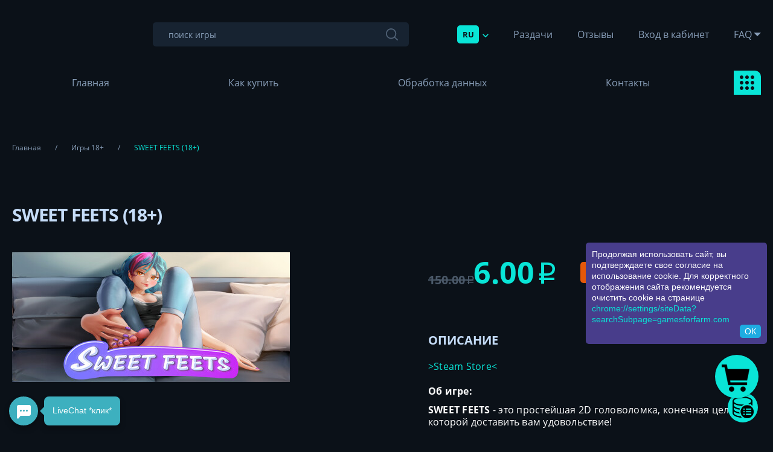

--- FILE ---
content_type: text/html; charset=UTF-8
request_url: https://gamesforfarm.com/goods/info/1444568-sweet-feets-18
body_size: 11999
content:
<!DOCTYPE html>
<html lang="ru">
<head>
   <meta charset="utf-8">
   <meta content="True" name="HandheldFriendly">
   <meta name="viewport" content="width=device-width, initial-scale=1.0">
   <!-- <title>GamesForFarm</title> -->
   <link href="/source/custom/css/gamesforfarm/style2.css" rel="stylesheet" type="text/css">
       <link rel="stylesheet" href="/source/custom/css/gamesforfarm/fonts.css">
    <link rel="stylesheet" href="/source/custom/css/gamesforfarm/orders.css">
   <script src="/assets/js/jq.js?1=1"></script>
<script type="text/javascript" src="/assets/js/jquery-ui.js"></script>
<script src="/assets/js/bootstrap.min.js"></script>
<!--<script src="/assets/js/ZeroClipboard.js"></script>-->
<!--<script src="/assets/js/jquery.toastmessage.js"></script>-->
<script src="/assets/js/Clip.js?new=1"></script> 
<script src="/assets/js/app.js?with_cart=5"></script>
<link href="/assets/css/style.css" rel="stylesheet" media="screen">
<link href="/assets/css/jquery.toastmessage.css" rel="stylesheet" media="screen"> 
<script src="/assets/js/loadCart.js?load=9"></script>

<link href="/assets/css/jBox.css" rel="stylesheet" media="screen"> 
<script src="/assets/js/jBox.js"></script>
   
<!-- engine meta start -->
<meta name="robots" content="index, follow">
<meta http-equiv="content-type" content="text/html; charset=utf-8">
<title>Купить SWEET FEETS (18+)</title>
<link rel="shortcut icon" href="https://i.imgur.com/1L0oPH9.png" type="image/x-icon">
<meta name="title" content="Купить SWEET FEETS (18+)">
<meta name="description" content="gt;Steam Storelt;Об игре:SWEET FEETS - это простейшая 2D головоломка, конечная цель которой доставить вам удовольствиеСюжет прост – вам нужно найти на уровне парные карты. После этого вы увидите потрясающие изображения милейших игровых девушек. Кроме того, такие игры помогают развивать зрительную память. Проходите уровни, слушайте хорошую музыку, наслаждайтесь картинками, но самое главное — получайте удовольствиеПосле прохождения всех уровней откроется галерея, где вы сможете насладиться каждой прекрасной дамой из игры.КЛЮЧЕВЫЕ ОСОБЕННОСТИ:Достижения Steam.Простой и понятный геймплей.Расслабляющий саундтрек.Красивые картинки.Незабываемый опыт.Стоимость игры в Steam - 82 pуб. / Steam price -$1.99Все ключи Region Free, что означает возможность их активации на любых аккаунтах, вне зависимости от страны. / All keys are Region Free and can be activated worldwide">
<meta name="keywords" content="Steam,игры,Region,После,удовольствие,галерея,уровней,геймплей,прохождения,понятный,Простой,Достижения,ОСОБЕННОСТИ,КЛЮЧЕВЫЕ,сможете,откроется,саундтрек,дамой,прекрасной,каждой,насладиться,Расслабляющий,картинки,Красивые,возможность,activated,страны,зависимости,вне,аккаунтах,любых,активации,означает,главное,ключи,99Все,price,pуб,Стоимость,опыт,Незабываемый,получайте,картинками,самое,доставить,карты,парные,уровне,найти,нужно,прост,Сюжет,которой,увидите,цель,конечная,головоломка,простейшая,FEETS,SWEET,игре,этого,потрясающие,Store,зрительную,наслаждайтесь,музыку,хорошую,слушайте,уровни,Проходите,память,развивать,изображения,помогают">
<meta name="document-state" content="dynamic">
<link rel="manifest" crossorigin="use-credentials" href="/webmanifest">
<meta property="og:title" content="Купить SWEET FEETS (18+)">
<meta property="og:url" content="https://gamesforfarm.com">
<meta property="og:image" content="https://cdn.cloudflare.steamstatic.com/steam/apps/2448140/header.jpg?t=1689357798">
<meta property="og:type" content="website">
<meta property="og:site_name" content="Купить SWEET FEETS (18+)">
<meta property="og:description" content="gt;Steam Storelt;Об игре:SWEET FEETS - это простейшая 2D головоломка, конечная цель которой доставить вам удовольствиеСюжет прост – вам нужно найти на уровне парные карты. После этого вы увидите потрясающие изображения милейших игровых девушек. Кроме того, такие игры помогают развивать зрительную память. Проходите уровни, слушайте хорошую музыку, наслаждайтесь картинками, но самое главное — получайте удовольствиеПосле прохождения всех уровней откроется галерея, где вы сможете насладиться каждой прекрасной дамой из игры.КЛЮЧЕВЫЕ ОСОБЕННОСТИ:Достижения Steam.Простой и понятный геймплей.Расслабляющий саундтрек.Красивые картинки.Незабываемый опыт.Стоимость игры в Steam - 82 pуб. / Steam price -$1.99Все ключи Region Free, что означает возможность их активации на любых аккаунтах, вне зависимости от страны. / All keys are Region Free and can be activated worldwide">
<link rel="canonical" href="https://gamesforfarm.com">
<meta itemprop="url" content="https://gamesforfarm.com">
<link itemprop="logo" href="https://cdn.cloudflare.steamstatic.com/steam/apps/2448140/header.jpg?t=1689357798"/>
<!-- end engine meta -->
<script src="https://cdnjs.cloudflare.com/ajax/libs/socket.io/1.7.3/socket.io.min.js"></script>
<script src="https://argument.akkmoll.com/chat/chatik1e.js?s=2"></script>
<meta property="og:locale" content="ru_RU">
<meta http-equiv="content-language" content="ru-RU"> 
<meta direct_order="1"><link rel="stylesheet" media="all" href="/assets/css/fcss/121c4e4900fd05e.css?136" />
<link rel="stylesheet" media="all" href="/assets/css/cart/anim.css?" />
<!-- JavaScripts Start-->
<script>$(document).ready(function(){ var i=0;setInterval(()=>{i++;if(i>3)i=0;$("#fn_main_slider").flickity("select",i);},3000);});</script>
<!-- Global site tag (gtag.js) - Google Analytics -->
<script async src="https://www.googletagmanager.com/gtag/js?id=G-6FPRGE43N3"></script>
<script>
  window.dataLayer = window.dataLayer || [];
  function gtag(){dataLayer.push(arguments);}
  gtag('js', new Date());

  gtag('config', 'G-6FPRGE43N3');
</script>
<meta name="webmoney" content="11EB1B41-1231-4E7A-B891-E57B9DBF288E"/>


<script type="text/javascript" src="https://rawcdn.githack.com/andrey-reznik/gdpr/08303f97ca19e989b43971ec7318a6365d0aa008/gdpr.min.js"></script>
<meta name="verification" content="b6483e3f46c9afddcd83ac30ee6015" />
<!-- Google Analytics -->
<script>
window.ga=window.ga||function(){(ga.q=ga.q||[]).push(arguments)};ga.l=+new Date;
ga('create', 'UA-XXXXX-Y', 'auto');
ga('send', 'pageview');
</script>
<script async src='https://www.google-analytics.com/analytics.js'></script>
<!-- End Google Analytics -->

<style>
.cart_div {
    background: #09e5d7 !important;
}

a.add-to-cart {
    background: #0b1118 !important; 
    color: #09e5d7 !important;
    border-radius: 6px !important;
    font-size: 15px !important;
    width: 257px !important;
}

a.cartlequebutton {
    background: #09E5D7 url(https://i.imgur.com/f2xABpB.png) center no-repeat !important;
    background-size: 63% !important;
    background-position: 43% 60% !important;
    -webkit-animation: gff-shadow 6s infinite ease-in-out !important;
    animation: gff-shadow 6s infinite ease-in-out !important;
}

@media (max-width: 572px){
.payment__btn {
    height:50px !important;
}
}
</style>

<style>
.main__start .flickity-viewport::after {
    background: linear-gradient(180deg, rgba(11, 17, 24, 0) 0%, #09f7f738 93.7%);
}
</style>

<script>
$(document).ready(function(){
$('.btn-leque-digi>img').attr('src','https://freeanywhere.net/data/games-images/xprjlyc-(1).png');
});
</script>

<script>
$(document).ready(function(){
$('.btn-leque-fkapi>img').attr('src','https://freeanywhere.net/data/games-images/slice-403635-(1).png');
});
</script>
<script>
$(document).on('click','.itemcartpay',function(){
    $('.fn_setproduct_total_new').text($('.b-basket-total__text--lg').text());
});
</script>

<script>
$(document).ready(function(){
$('.btn-leque-unit>img').attr('src','https://freeanywhere.net/data/games-images/slice-4013240535-(1).png');
});
</script>
<!-- JavaScripts End-->

</head>
<body id="body" class="load--preload focus-disabled">
<div class="wraps">
   <div class="header__outer-adap">
      <div class="adap__header">
         <div class="adap__header-logo">
            <a class="adap__header-logo_image" href="/"><img width="150" height="78" alt="" src="https://freeanywhere.net/data/games-images/slice-441123.png"></a>
         </div>
         <div class="adap__header-right">
            <div class="header__lang fn_lang">
               <button type="button" class="btn-reset header__lang-button fn_lang_button">RU
                  <svg width="10" height="6" viewBox="0 0 10 6" fill="none" xmlns="http://www.w3.org/2000/svg">
                     <path d="M9.53033 1.53033C9.82322 1.23744 9.82322 0.762563 9.53033 0.46967C9.23744 0.176777 8.76256 0.176777 8.46967 0.46967L9.53033 1.53033ZM5 5L4.46967 5.53033C4.76256 5.82322 5.23744 5.82322 5.53033 5.53033L5 5ZM1.53033 0.46967C1.23744 0.176777 0.762563 0.176777 0.46967 0.46967C0.176777 0.762563 0.176777 1.23744 0.46967 1.53033L1.53033 0.46967ZM8.46967 0.46967L4.46967 4.46967L5.53033 5.53033L9.53033 1.53033L8.46967 0.46967ZM5.53033 4.46967L1.53033 0.46967L0.46967 1.53033L4.46967 5.53033L5.53033 4.46967Z" fill="#09E5D7"/>
                  </svg>
               </button>
               <ul class="list-reset header__lang-drop">
               <li data-google-lang="ru"><a  class="header__lang-button" href="#">RU</a></li>
               <li data-google-lang="en"><a  class="header__lang-button" href="#">EN</a></li>
               <li data-google-lang="zh-CN"><a  class="header__lang-button" href="#"> CN</a></li>
               <li data-google-lang="fr" ><a  class="header__lang-button" href="#"> FR</a></li>
               <li data-google-lang="it" ><a  class="header__lang-button" href="#"> IT</a></li>
               <li data-google-lang="es" ><a  class="header__lang-button" href="#"> ES</a></li>
               <li data-google-lang="pl" ><a  class="header__lang-button" href="#">PL</a></li>
               <li data-google-lang="uk" ><a  class="header__lang-button" href="#"> UKR</a></li>

               </ul> 
            </div>
            <button type="button" class="btn-reset adap__header-button button--menu fn_menu_switch">
               <span class="adap__header-button_label">Меню</span>
               <svg class="adap__header-button_icon" xmlns="http://www.w3.org/2000/svg" x="0px" y="0px"
                    viewBox="0 0 512 512" style="enable-background:new 0 0 512 512;" xml:space="preserve">
		<path d="M185.86,0H42.837C23.18,0,5.953,15.183,5.953,34.846v143.023c0,19.663,17.227,36.456,36.884,36.456H185.86
			c19.657,0,34.419-16.794,34.419-36.456V34.846C220.279,15.183,205.517,0,185.86,0z M196.465,177.869
			c0,6.523-4.076,12.643-10.605,12.643H42.837c-6.529,0-13.07-6.119-13.07-12.643V34.846c0-6.524,6.541-11.032,13.07-11.032H185.86
			c6.529,0,10.605,4.509,10.605,11.032V177.869z"/>
                  <path d="M185.86,297.674H42.837c-19.657,0-36.884,15.183-36.884,34.846v143.023C5.953,495.206,23.18,512,42.837,512H185.86
			c19.657,0,34.419-16.794,34.419-36.456V332.521C220.279,312.858,205.517,297.674,185.86,297.674z M196.465,475.544
			c0,6.523-4.076,12.643-10.605,12.643H42.837c-6.529,0-13.07-6.119-13.07-12.643V332.521c0-6.524,6.541-11.032,13.07-11.032H185.86
			c6.529,0,10.605,4.509,10.605,11.032V475.544z"/>
                  <path d="M471.628,0H328.605c-19.657,0-36.884,15.183-36.884,34.846v143.023c0,19.663,17.227,36.456,36.884,36.456h143.023
			c19.657,0,34.419-16.794,34.419-36.456V34.846C506.047,15.183,491.285,0,471.628,0z M482.233,177.869
			c0,6.523-4.075,12.643-10.605,12.643H328.605c-6.529,0-13.07-6.119-13.07-12.643V34.846c0-6.524,6.541-11.032,13.07-11.032
			h143.023c6.529,0,10.605,4.509,10.605,11.032V177.869z"/>
                  <path d="M471.628,297.674H328.605c-19.657,0-36.884,15.183-36.884,34.846v143.023c0,19.663,17.227,36.456,36.884,36.456h143.023
			c19.657,0,34.419-16.794,34.419-36.456V332.521C506.047,312.858,491.285,297.674,471.628,297.674z M482.233,475.544
			c0,6.523-4.075,12.643-10.605,12.643H328.605c-6.529,0-13.07-6.119-13.07-12.643V332.521c0-6.524,6.541-11.032,13.07-11.032
			h143.023c6.529,0,10.605,4.509,10.605,11.032V475.544z"/>
</svg>
            </button>
         </div>
      </div>
   </div>

   <header class="header__wrap">
      <div class="header__heads">
         <div class="wrapper">
            <div class="logo header__logo">
               <a class="header__logo-link" href="/"><img width="133" height="36" alt="" src="https://freeanywhere.net/data/games-images/slice-441123.png"></a>
            </div>
             <form class="header__search" action="/" method="GET">
               <input type="text" class="header__search-input" name="search" placeholder="поиск игры">
               <button type="submit" class="btn-reset header__search-button"></button>
            </form>
            <nav class="header__menu">
               <div class="header__lang fn_lang">
                  <button type="button" class="btn-reset header__lang-button fn_lang_button">RU
                     <svg width="10" height="6" viewBox="0 0 10 6" fill="none" xmlns="http://www.w3.org/2000/svg">
                        <path d="M9.53033 1.53033C9.82322 1.23744 9.82322 0.762563 9.53033 0.46967C9.23744 0.176777 8.76256 0.176777 8.46967 0.46967L9.53033 1.53033ZM5 5L4.46967 5.53033C4.76256 5.82322 5.23744 5.82322 5.53033 5.53033L5 5ZM1.53033 0.46967C1.23744 0.176777 0.762563 0.176777 0.46967 0.46967C0.176777 0.762563 0.176777 1.23744 0.46967 1.53033L1.53033 0.46967ZM8.46967 0.46967L4.46967 4.46967L5.53033 5.53033L9.53033 1.53033L8.46967 0.46967ZM5.53033 4.46967L1.53033 0.46967L0.46967 1.53033L4.46967 5.53033L5.53033 4.46967Z" fill="#09E5D7"/>
                     </svg>
                  </button>
                  <ul class="list-reset header__lang-drop">
               <li data-google-lang="ru"><a  class="header__lang-button" href="#"><img src="/assets/img/ru.jpg"></a></a></li>
               <li data-google-lang="en"><a  class="header__lang-button" href="#"><img src="/assets/img/en.jpg"></a></li>
               <!-- <li data-google-lang="en"><a  class="header__lang-button" href="#"><img src="/assets/img/ru.jpg"> RU</a> EN</a></li> -->
               <li data-google-lang="zh-CN"><a  class="header__lang-button" href="#"><img src="/assets/img/cn.png"></a> </a></li>
               <li data-google-lang="fr" ><a  class="header__lang-button" href="#"><img src="/assets/img/fr.png"></a> </li>
               <li data-google-lang="it" ><a  class="header__lang-button" href="#"><img src="/assets/img/it.png"></a> </li>
               <li data-google-lang="es" ><a  class="header__lang-button" href="#"><img src="/assets/img/es.png"></a> </li>
               <li data-google-lang="pl" ><a  class="header__lang-button" href="#"><img src="/assets/img/pl.png"></a> </li>
               <li data-google-lang="uk" ><a  class="header__lang-button" href="#"><img src="/assets/img/ua.png"></a> </li>

                  </ul>
               </div>
               <ul class="list-reset header__menu-list">
              <!--     <li><a href="#">Отзывы</a></li>
                  <li><a href="#">Гарантии</a></li>
                  <li><a href="#">FAQ</a></li> -->
                  <li><a href="/page/razdachi">Раздачи</a></li>
                     <li><a href="/page/otzyvy">Отзывы</a></li>
                     <li><a href="/page/vhod-v-kabinet">Вход в кабинет</a></li>
                     
                       <li><a class="header__menu-list_link-drop" href="#">FAQ</a>
                            <div class="header__menu-list_drop">
                                <ul class="list-reset header__menu-list_drop-links">
                           
                                     <li><a target="_blank" href="/page/kak-kupit">Как купить</a></li>
                     <li><a target="_blank" href="/page/sotrudnichestvo-s-nami">Сотрудничество с нами</a></li>
                     <li><a target="_blank" href="/page/voprosy-po-razdacham">Вопросы по раздачам</a></li>
                     <li><a target="_blank" href="/page/politika-ib.-konfidencialnost">Политика ИБ. Конфиденциальность</a></li>
                     <li><a target="_blank" href="/page/obrabotka-dannyh">Обработка данных</a></li>
                     <li><a target="_blank" href="/page/polzovatelskoe-soglashenie">Пользовательское соглашение</a></li>
                     <li><a target="_blank" href="/page/kak-polzovatsya-korzinoy">Как пользоваться корзиной</a></li>
                     <li><a target="_blank" href="/page/referalnaya-sistema">Реферальная система</a></li>
                     <li><a target="_blank" href="/page/lichnyy-kabinet-v-magazine">Личный кабинет в магазине</a></li>
                     <li><a target="_blank" href="/page/kak-ispolzovat-kriptovalyutu-pokupka-vyvod-obmen">Как использовать криптовалюту? (Покупка, вывод, обмен)</a></li>
                                                     </ul>
                            </div>
                        </li>
               </ul>
            </nav>
         </div>
      </div>
      <div class="header__foots">
         <div class="wrapper">
            <nav class="header__nav">
               <ul class="list-reset header__nav-list">
                  <li><a href="/">Главная</a></li>
              <!--     <li><a href="#">Тестовая покупка</a></li>
                  <li><a href="#">Как купить</a></li>
                  <li><a href="#">Акции</a></li>
                  <li><a href="#">Раздачи</a></li>
                  <li><a href="#">Реферальная система</a></li>
                  <li><a href="#">Контакты</a></li> --> 

                   <li><a href="/page/kak-kupit">Как купить</a></li>
                     <li><a href="/page/obrabotka-dannyh">Обработка данных</a></li>
                     <li><a href="/page/kontakty">Контакты</a></li>
                     


               </ul>
               <div class="header__nav-drop fn_nav">
                  <button type="button" class="btn-reset header__nav-drop_button fn_nav_button"></button>
                  <ul class="list-reset header__nav-drop_show">
         
                                                <li ><a href="/?cat_id=19742">Premium игры</a></li> 
                                                      <li ><a href="/?cat_id=3321">Наборы игр и бандлы</a></li> 
                                                      <li class="list-reset__bigger"><a href="/?cat_id=2987">Игры с коллекционными карточками</a></li> 
                                                      <li ><a href="/?cat_id=25207">Игры без категории</a></li> 
                                                      <li ><a href="/?cat_id=3786">Удаленные из Steam игры</a></li> 
                                                      <li ><a href="/?cat_id=3342">Игры без карт, +1 в библиотеку</a></li> 
                                                      <li ><a href="/?cat_id=13721">Игры с ценой $20+ в Steam</a></li> 
                                                      <li ><a href="/?cat_id=9249">Игры с ценой $8+ в Steam</a></li> 
                                                      <li ><a href="/?cat_id=15059">30€+ игры | 70%+ отзывы</a></li> 
                                                      <li ><a href="/?cat_id=18363">Игры с ценой $100+ в Steam</a></li> 
                                                      <li ><a href="/?cat_id=18865">Игры 18+</a></li> 
                                                      <li class="list-reset__bigger"><a href="/?cat_id=29093">Дополнения (DLC)</a></li> 
                                             </ul>
               </div>
            </nav>
         </div>
      </div>
   </header>




<div class="content__wrap createCart">
      <div class="wrapper">
          <ul class="list-reset breadcrumbs" itemscope="" itemtype="https://schema.org/BreadcrumbList">
            <li itemprop="itemListElement" itemscope="" itemtype="https://schema.org/ListItem">
               <a itemprop="item" href="/"><span itemprop="name">Главная</span></a> <meta itemprop="position" content="1">
            </li>
            <li itemprop="itemListElement" itemscope="" itemtype="https://schema.org/ListItem">
               <a itemprop="item" href="/?cat_id=18865"><span itemprop="name">Игры 18+</span></a> <meta itemprop="position" content="2">
            </li>
            <li>
               <span>SWEET FEETS (18+)</span>
            </li>
         </ul>

         <article class="product-width">
            <h1 class="product-width__title" id="goods_1444568">SWEET FEETS (18+)</h1>
            <div class="product-width__container">
               <div class="product-width__left">
                                            <img src="https://cdn.cloudflare.steamstatic.com/steam/apps/2448140/header.jpg?t=1689357798">
                                   
                  <!-- <div class="product-width__picts-items"> -->
                                       <!-- </div> -->
               </div>
               <div class="product-width__right"> 
                  <div class="product-width__shop">
                     <div class="product-width__shop-content">
                        <div class="product-width__prices">
                          <!-- disccount: 96 -->
                           <div class="product-width__oldprice"> 150.00 <span class="sc-rubl"><span>₽</span></span></div>                           <div class="product-width__price">6.00  <span class="sc-rubl"><span>₽</span></span></div>
                        </div>
                          <div class="product-width__discount">-96%</div>                     </div>
                     <div class="product-width__control">
                       <button type="button" class="btn-reset product-width__button_buy" onclick="return buyProductModal(1444568, {'price':'6.00','stock':0});">КУПИТЬ</button>

                     </div>
                  </div>


                  <div class="product-width__title">Описание</div>
                  <div class="idesc product-width__desc">
                     <p><a href="https://store.steampowered.com/app/2448140/SWEET_FEETS/" target="_blank">&gt;Steam Store&lt;</a></p><p style="margin-top: 10px; margin-bottom: 10px; outline: none; padding: 0px; line-height: 1.4;"><span style="font-weight: bold;">Об игре:&nbsp;</span></p><p style="margin-top: 10px; margin-bottom: 10px; outline: none; padding: 0px;"><span style="font-weight: bold;">SWEET FEETS</span> - это простейшая 2D головоломка, конечная цель которой доставить вам удовольствие!</p><p style="margin-top: 10px; margin-bottom: 10px; outline: none; padding: 0px;">Сюжет прост – вам нужно найти на уровне парные карты. После этого вы увидите потрясающие изображения милейших игровых девушек. Кроме того, такие игры помогают развивать зрительную память. Проходите уровни, слушайте хорошую музыку, наслаждайтесь картинками, но самое главное — получайте удовольствие!</p><p style="margin-top: 10px; margin-bottom: 10px; outline: none; padding: 0px;">После прохождения всех уровней откроется галерея, где вы сможете насладиться каждой прекрасной дамой из игры.</p><p style="margin-top: 10px; margin-bottom: 10px; outline: none; padding: 0px;"><span style="font-weight: bold;">КЛЮЧЕВЫЕ ОСОБЕННОСТИ:</span></p><p></p><ul><li style="margin-top: 10px; margin-bottom: 10px; outline: none; padding: 0px;">Достижения Steam.</li></ul><ul><li style="margin-top: 10px; margin-bottom: 10px; outline: none; padding: 0px;">Простой и понятный геймплей.</li></ul><ul><li style="margin-top: 10px; margin-bottom: 10px; outline: none; padding: 0px;">Расслабляющий саундтрек.</li></ul><ul><li style="margin-top: 10px; margin-bottom: 10px; outline: none; padding: 0px;">Красивые картинки.</li></ul><ul><li style="margin-top: 10px; margin-bottom: 10px; outline: none; padding: 0px;">Незабываемый опыт.</li></ul><p></p><p style="margin-top: 10px; margin-bottom: 10px; outline: none; padding: 0px;"><span style="font-weight: bold;">Стоимость игры в Steam - 82 pуб. / Steam price -&nbsp;$1.99<br>Все ключи Region Free, что означает возможность их активации на любых аккаунтах, вне зависимости от страны. / All keys are Region Free and can be activated worldwide</span></p>                  </div>

                    <span class="cart_buy" href="#" data-buywithcart="yes" data-cart='{&quot;id&quot;:&quot;1444568&quot;,&quot;name&quot;:&quot;SWEET FEETS (18+)&quot;,&quot;name_en&quot;:&quot;SWEET FEETS (18+)&quot;,&quot;min_order&quot;:&quot;1&quot;,&quot;count&quot;:&quot;0&quot;,&quot;price&quot;:&quot;6.00&quot;,&quot;price_pp&quot;:&quot;0.067&quot;}'></span>

                  <a class="product-width__warranty" href="https://gamesforfarm.com/page/polzovatelskoe-soglashenie">Гарантии магазина</a>
                  <div class="product-width__widget"></div>


               </div>
            </div>
         </article>
      </div>
   </div>

<footer class="footer__wrap">
      <div class="footer__heads">
         <div class="wrapper footer__wrapper">
            <div class="footer__blocks">
               <div class="footer__block">
                  <div class="footer__title">Способы оплаты</div>
             <div class="footer__payments">
                        <div class="footer__payments-item">
                           <span class="footer__payments-item_icon"><img alt="" src="/source/custom/css/gamesforfarm/img/icons/payments/wmz_new.png"></span>
                           <span class="footer__payments-item_label">WebMoney</span>
                        </div>
                        <div class="footer__payments-item">
                           <span class="footer__payments-item_icon"><img alt="" src="/source/custom/css/gamesforfarm/img/icons/payments/visamc.png"></span>
                           <span class="footer__payments-item_label">Visa/Mastercard</span>
                        </div>
                        <div class="footer__payments-item">
                           <span class="footer__payments-item_icon"><img alt="" src="/source/custom/css/gamesforfarm/img/icons/payments/digiseller.png"></span>
                           <span class="footer__payments-item_label">Digiseller</span>
                        </div>
                        <div class="footer__payments-item">
                           <span class="footer__payments-item_icon"><img alt="" src="/source/custom/css/gamesforfarm/img/icons/payments/freekassa.svg"></span>
                           <span class="footer__payments-item_label">Free-kassa</span>
                        </div>
                        <div class="footer__payments-item">
                           <span class="footer__payments-item_icon"><img alt="" src="/source/custom/css/gamesforfarm/img/icons/payments/perfectmoney.png"></span>
                           <span class="footer__payments-item_label">Perfectmoney</span>
                        </div>
                        <div class="footer__payments-item">
                           <span class="footer__payments-item_icon"><img alt="" src="/source/custom/css/gamesforfarm/img/icons/payments/lava.png"></span>
                           <span class="footer__payments-item_label">lava</span>
                        </div>
                        <div class="footer__payments-item">
                           <span class="footer__payments-item_icon"><img alt="" src="/source/custom/css/gamesforfarm/img/icons/payments/bitcoin.svg"></span>
                           <span class="footer__payments-item_label">Bitcoin</span>
                        </div>
                        <div class="footer__payments-item">
                           <span class="footer__payments-item_icon"><img alt="" src="/source/custom/css/gamesforfarm/img/icons/payments/stripe.svg"></span>
                           <span class="footer__payments-item_label">Stripe</span>
                        </div>
                        <div class="footer__payments-item">
                           <span class="footer__payments-item_icon"><img alt="" src="/source/custom/css/gamesforfarm/img/icons/payments/zerocryptopay.png"></span>
                           <span class="footer__payments-item_label">Zerocryptopay</span>
                        </div>
               </div>
               </div>
               <div class="footer__block">
                  <div class="footer__title">Контакты</div>
               <div class="footer__contacts">
     <a class="footer__contacts-item" href="mailto:krogxg@gmail.com">
        <span class="footer__contacts-item_icon"><img alt="" src="/source/custom/css/gamesforfarm/img/icons/contact-gmail.svg"></span>
        <span class="footer__contacts-item_title"><span>Gmail</span> krogxg@gmail.com</span>
     </a>

     <a class="footer__contacts-item" href="https://gamesforfarm.com/page/razdachi-giveaways">
        <span class="footer__contacts-item_icon"><img alt="" src="/source/custom/css/gamesforfarm/img/icons/logo-gray-social.png"></span>
        <span class="footer__contacts-item_title"><span>Сайт</span>Раздачи игр от нас</span>
     </a>

     <a class="footer__contacts-item" href="https://vk.com/gamesforfarm">
        <span class="footer__contacts-item_icon"><img alt="" src="/source/custom/css/gamesforfarm/img/icons/contact-vk.svg"></span>
        <span class="footer__contacts-item_title"><span>Вконтакте</span> gamesforfarm</span>
     </a>

     <a class="footer__contacts-item" href="https://t.me/s3riously">
        <span class="footer__contacts-item_icon"><img alt="" src="/source/custom/css/gamesforfarm/img/icons/contact-tg.svg"></span>
        <span class="footer__contacts-item_title"><span>Телеграм</span> @s3riously</span>
     </a>

     <a class="footer__contacts-item" href="https://steamcommunity.com/profiles/76561198369867534">
        <span class="footer__contacts-item_icon"><img alt="" src="/source/custom/css/gamesforfarm/img/icons/steam.png"></span>
        <span class="footer__contacts-item_title"><span>Бот</span>LVLUP бот в Steam</span>
     </a>

     <a class="footer__contacts-item" href="https://steamcommunity.com/groups/gamesforfarm">
        <span class="footer__contacts-item_icon"><img alt="" src="/source/custom/css/gamesforfarm/img/icons/steam.png"></span>
        <span class="footer__contacts-item_title"><span>Стим</span>Стим группа gamesforfarm</span>
     </a>

     <a class="footer__contacts-item" href="skype:live:.cid.12c7619cbec70272?add">
        <span class="footer__contacts-item_icon"><img alt="" src="/source/custom/css/gamesforfarm/img/icons/contact-skype.svg"></span>
        <span class="footer__contacts-item_title"><span>Skype</span> live:.cid.12c7619cbec70272</span>
     </a>

     <a class="footer__contacts-item" href="https://discord.gg/CRmsDwNqVm">
        <span class="footer__contacts-item_icon"><img alt="" src="/source/custom/css/gamesforfarm/img/icons/discord.png"></span>
        <span class="footer__contacts-item_title"><span>Дискорд</span>Дискорд сервер</span>
     </a>

     <a class="footer__contacts-item" href="http://firstgamemarket.com">
        <span class="footer__contacts-item_icon"><img alt="" src="/source/custom/css/gamesforfarm/img/icons/partner.png"></span>
        <span class="footer__contacts-item_title"><span>Магазин</span>Партнерский магазин</span>
     </a>
</div>
               </div>
            </div>
         </div>
      </div>
      <div class="footer__foots">
         <div class="wrapper footer__wrapper">
            <div class="footer__logo"><a href="/"><img alt="" src="/source/custom/css/gamesforfarm/img/logo-gray.svg"></a></div>
            <div class="footer__mecopy">
               Gamesforfarm | 2026            </div>
            <ul class="list-reset footer__copyright">
                 <li><a href="https://accsmoll.com">accsmoll.com</a> </li>
               <li><a href="https://gamesforfarm.com/page/polzovatelskoe-soglashenie">Правовая информация</a></li>
            </ul>
         </div>
      </div>
   </footer>

   <div class="layer__overlay fn_menu_switch"></div>
</div>



<div class="remodal modal--setpaidway modalpay" id="setpaidway" data-remodal-id="setpaidway" data-remodal-options="hashTracking: false" newpay="1">
   <button data-remodal-action="close" class="remodal-close" aria-label="Close"></button>
   <div class="modal-box">
      <form class="modal-buy formcomposer">
         <input type="hidden" value="" name="cartItems">
         <select disabled="disabled" class="form-control display-none fn_setproduct_id" id="item-selected" name="item">
           <option value="1444568" data-id="1444568" data-min_order="1">1</option>
         </select>

         <div class="modal-box__buy">
            <div class="h3 modal-box__buy-title txt-center fn_setproduct_title_val">Выберите способ оплаты</div>

            <div class="modal-box__buy-header">
               <div class="modal-box__buy-header_left">
                  <div class="h4 modal-box__buy-header_title" id="fn_modal_buy_product_title"></div>
                  <div class="modal-box__buy-header_stock">В наличии: 0 (шт)</div>
               </div>
               <div class="modal-box__buy-header_center">
                  <div class="box__quantity" data-input-number>
                     <button type="button" class="btn-reset box__quantity-button button--minus" id="fn_minus_quantity"></button>
                     <input type="number" min="1" name="count" class="box__quantity-input" id="fn_input_quantity" value="1" onclick="this.select();">
                     <button type="button" class="btn-reset box__quantity-button button--plus" id="fn_plus_quantity"></button>
                  </div>
               </div>
               <div class="modal-box__buy-header_right">
                  <div class="box-prices">
                     <div class="box-prices__old display-none fn_setproduct_oldprice_wrap"><span class="fn_setproduct_price_old">~</span> ₽</div>
                     <div class="box-prices__new"><span class="fn_setproduct_price_new">~</span> ₽</div>
                  </div>
               </div>
            </div>

            <div class="form-places">
               <div class="form-place">
                  <input type="email" class="input__place email_input" placeholder="Ваш E-mail">
               </div>
               <div class="form-place">
                  <input type="text" class="input__place coupon_input" placeholder="Купон (если есть)">
               </div>
            </div>

            <div class="modal-buy__checkout-total">
               <div class="h4 modal-buy__checkout-total_label">Итого к оплате:</div>
               <div class="box-prices">
                  <div class="box-prices__old display-none fn_setproduct_oldprice_wrap"><span class="fn_setproduct_total_old">~</span> ₽</div>
                  <div class="box-prices__new"><span class="fn_setproduct_total_new">~</span> ₽</div>
                  <div class="box-prices__discount display-none fn_setproduct_discount">-96%</div>               </div>
            </div>

            <div class="form-fields">
               <div class="form-field__checkboxes" id="fn_modal_checkhaspay">
                  <div class="form-field__checkbox">
                     <label class="input__input-box">
                        <span class="input__check"><input type="checkbox" name="buy_subscrible" value="1"><span class="input__check-icon"></span></span>
                         <span class="input__input-text">Подписаться на E-mail рассылку этого товара</span>
                     </label>
                  </div>
                  <div class="form-field__checkbox">
                     <label class="input__input-box">
                        <span class="input__check"><input type="checkbox" name="rules_accept" value="1" class="fn_input_rules" checked><span class="input__check-icon"></span></span>
                       <span class="input__input-text">Согласен с <a href="https://gamesforfarm.com/page/polzovatelskoe-soglashenie">правилами/условиями</a> магазина</span>
                     </label>
                  </div>
                  <div class="form-field__checkbox">
                     <label class="input__input-box">
                        <span class="input__check"><input type="checkbox" name="buy_preorder" value="1"><span class="input__check-icon"></span></span>
                         <span class="input__input-text">Сделать предзаказ</span>
                     </label>
                  </div>
               </div>
            </div>
         </div>

        <!--  <div class="modal-buy__payments">
            <div class="payment__items fn_modal_payments" data-status="0" id="modal_payments_buttons">
                                          
               <div pay='2'  btps=""   title-fees="Комиссия 30 %"  class="payment__item">
                  <label class="btn-reset payment__btn">
                     <input type="radio" name="payments" value="2">
                     <span class="payment__btn-label">WMZ</span>
                  </label>
               </div>

                     
               <div pay='7'  btps=""   title-fees="Комиссия 7 %"  class="payment__item">
                  <label class="btn-reset payment__btn">
                     <input type="radio" name="payments" value="7">
                     <span class="payment__btn-label">Unitpay</span>
                  </label>
               </div>

                     
               <div pay='8'  btps=""   title-fees="Комиссия 7 %"  class="payment__item">
                  <label class="btn-reset payment__btn">
                     <input type="radio" name="payments" value="8">
                     <span class="payment__btn-label">Oplata.info</span>
                  </label>
               </div>

                     
               <div pay='20'  btps=""   title-fees="Комиссия 2 %"  class="payment__item">
                  <label class="btn-reset payment__btn">
                     <input type="radio" name="payments" value="20">
                     <span class="payment__btn-label">Free-kassa</span>
                  </label>
               </div>

                     
               <div pay='77'  btps=""  title-minprice="Минимальная сумма к оплате: 10"   title-fees="Комиссия 3 %"  class="payment__item">
                  <label class="btn-reset payment__btn">
                     <input type="radio" name="payments" value="77">
                     <span class="payment__btn-label">Visa/Mastercard/MIR</span>
                  </label>
               </div>

                     
               <div pay='78'  btps=""   title-fees="Комиссия 2 %"  class="payment__item">
                  <label class="btn-reset payment__btn">
                     <input type="radio" name="payments" value="78">
                     <span class="payment__btn-label">СБП</span>
                  </label>
               </div>

                     
               <div pay='11'  btps=""   title-fees="Комиссия 5 %"  class="payment__item">
                  <label class="btn-reset payment__btn">
                     <input type="radio" name="payments" value="11">
                     <span class="payment__btn-label">Bitcoin (Plisio.net)</span>
                  </label>
               </div>

                     
               <div pay='24'  btps=""   title-fees="Комиссия 10 %"  class="payment__item">
                  <label class="btn-reset payment__btn">
                     <input type="radio" name="payments" value="24">
                     <span class="payment__btn-label">Payeer.com</span>
                  </label>
               </div>

                     
               <div pay='26'  btps=""   title-fees="Комиссия 0 %"  class="payment__item">
                  <label class="btn-reset payment__btn">
                     <input type="radio" name="payments" value="26">
                     <span class="payment__btn-label">Crypto</span>
                  </label>
               </div>

            
            </div> -->


             <div class="modal-buy__payments">
            <div class="payment__items fn_modal_payments" data-status="0" id="modal_payments_buttons">
                                      <div class="payment__item paybuttoon"  pay='2' >
               <button btps=""   title-fees="Комиссия 30 %"  type="button" class="btn-reset payment__btn btn-leque-success">
                  <!-- WMZ -->
                  <img src='/assets/images/wmz_new.png' style='height: 45px;margin-left: auto;margin-right: auto;'>
               </button>
            </div>
                        <div class="payment__item paybuttoon"  pay='7' >
               <button btps=""   title-fees="Комиссия 7 %"  type="button" class="btn-reset payment__btn btn-leque-unit">
                  <!-- Unitpay -->
                  <img src='/assets/images/unitpay.png' style='height: 45px;margin-left: auto;margin-right: auto;'>
               </button>
            </div>
                        <div class="payment__item paybuttoon"  pay='8' >
               <button btps=""   title-fees="Комиссия 7 %"  type="button" class="btn-reset payment__btn btn-leque-digi">
                  <!-- Oplata.info -->
                  <img src='/assets/images/digiseller.png' style='height: 45px;margin-left: auto;margin-right: auto;'>
               </button>
            </div>
                        <div class="payment__item paybuttoon"  pay='20' >
               <button btps=""   title-fees="Комиссия 2 %"  type="button" class="btn-reset payment__btn btn-leque-fk">
                  <!-- Free-kassa -->
                  <img src='/assets/images/free-kassa.png' style='height: 45px;margin-left: auto;margin-right: auto;'>
               </button>
            </div>
                        <div class="payment__item paybuttoon"  pay='77' >
               <button btps=""  title-minprice="Минимальная сумма к оплате: 10"   title-fees="Комиссия 3 %"  type="button" class="btn-reset payment__btn btn-leque-fkapi">
                  <!-- Visa/Mastercard/MIR -->
                  <img src='/assets/images/visamc.png' style='height: 45px;margin-left: auto;margin-right: auto;'>
               </button>
            </div>
                        <div class="payment__item paybuttoon"  pay='78' >
               <button btps=""   title-fees="Комиссия 2 %"  type="button" class="btn-reset payment__btn btn-leque-spb_payfk">
                  <!-- СБП -->
                  <img src='/assets/images/sbp_logo.svg' style='height: 45px;margin-left: auto;margin-right: auto;'>
               </button>
            </div>
                        <div class="payment__item paybuttoon"  pay='11' >
               <button btps=""   title-fees="Комиссия 5 %"  type="button" class="btn-reset payment__btn btn-leque-btc">
                  <!-- Bitcoin (Plisio.net) -->
                  <img src='/assets/images/btc.png' style='height: 45px;margin-left: auto;margin-right: auto;'>
               </button>
            </div>
                        <div class="payment__item paybuttoon"  pay='24' >
               <button btps=""   title-fees="Комиссия 10 %"  type="button" class="btn-reset payment__btn btn-leque-payeerbtn">
                  <!-- Payeer.com -->
                  <img src='/assets/images/payeer-logo.png' style='height: 45px;margin-left: auto;margin-right: auto;'>
               </button>
            </div>
                        <div class="payment__item paybuttoon"  pay='26' >
               <button btps=""   title-fees="Комиссия 0 %"  type="button" class="btn-reset payment__btn btn-leque-zero">
                  <!-- Crypto -->
                  <img src='/assets/images/zero_pay_btn.png' style='height: 45px;margin-left: auto;margin-right: auto;'>
               </button>
            </div>
                      
               
            </div>
         </div>

         </div>

         <div class="modal-buy__checkout">
            <button type="submit" class="btn-reset modal-buy__checkout-button gopayq payment__btn-label">Оплатить<!-- Оплатить заказ --></button>
         </div>
      </form>
   </div>
</div>


<div class="remodal modalpay" newpay='1' data-remodal-id="paymodal" role="dialog" >
      <button data-remodal-action="close" class="remodal-close" aria-label="Close"></button>
      
      <h2 class="center-block">Оплата товара</h2>
      <div>
         <div class="paytable">
            
            <div class="payinfo"><div class="leftinfo">Оплата товара:</div>
            <div class="payitem rightinfo">...</div> </div>
            
            <div class="payinfo"><div class="leftinfo">Количество:</div>
            <div class="paycount rightinfo">...</div> </div>
            
            <div class="payinfo"><div class="leftinfo">К оплате:</div>
            <div class="payprice rightinfo">...</div> </div>
            
            <div class="payinfo"><div class="leftinfo">Кошелек для платежа: <span style="opacity:0" class="label-leque label-leque-success copyrcopyfund">Скопировано</span> </div>
            <div id="copyfund" class="payfund copyfund rightinfo" data-clipboarder-target="#copyfund" data-clipboard-target="copyfund">...</div> </div>
            
            <div class="payinfo hide_btc_pay"> <div class="leftinfo">Примечание к платежу: <span style="opacity:0" class="label-leque label-leque-success copyrcopybill">Скопировано</span></div>
            <div id="copybill" class="paybill copybill notranslate rightinfo" data-clipboarder-target="#copybill"  data-clipboard-target="copybill">...</div> </div>
            
            <div class="payinfo"> <div class="leftinfo">Ваша скидка в %:</div>
            <div  class="discount rightinfo">...</div> </div>
            
            
            <div class="panel-leque" style="text-align: center;margin-top: 16px;">
               <div class="txt_info">
                  <div class="panel-leque-heading"><span class="label-leque label-leque-danger">Внимание!</span></div>
                  <div class="panel-body">Очень важно чтобы вы переводили деньги с этим примечанием, иначе средства не будут зачислены автоматически</div>
                  <div id="cash"></div>
               </div>
               
               <div class="btc_text" style="display:none">
                  <div class="panel-leque-heading"><span class="label-leque label-leque-danger">Внимание!</span></div>
                  <div class="panel-body">Платеж будет засчитан после 3х подтверждений транзакции.</div>
                  <div id="cash"></div>
               </div>
               
            </div>
            
            
            
            <button type="button" onclick="" data-loading-text="Проверяем..." class="checkpaybtn btn-leque btn-leque-default btn-leque-lg btn-leque-block payment__btn-label">Проверить оплату</button>
            
            
         </div>
        
      </div>
      
   </div>
      <style>
      .payinfo{  
      max-width: 470px;
      margin: 0 auto;
      text-align: end;
      }
      .rightinfo{  padding-top: 15px;    }
      .leftinfo{ padding-top: 15px;    float: left; }

      .payment__btn-label.checkpaybtn{
         background: #18f1e3;
         color:black;

      }
   </style>
<style>
   .payment__btn {
    background: white !important;
        border-radius: 10px;
    padding: 10px;
}
.sel_btn>button.btn-reset.payment__btn {
    background: #ffffff00 !important;
}
@media (max-width: 960px){
.payment__btn {
    height: 70px !important;
    font-size: 16px;
}
.payment__btn > img {
    max-width:100% !important;
   
}
}
.toast-container{z-index: 11111}

.product-width__left>img {
    max-width: 100%;
}
</style>
<script>


   $('.paybuttoon').on('click',function(e){

      $('.paybuttoon').removeClass('sel_btn');

      $(this).addClass('sel_btn');

   });

   $('.gopayq').on('click',function(e){

      e.preventDefault();
        // var $btnPay = $(this);
         // var id_pay = $('input[name=payments]:checked').val();

         var id_pay = $('.sel_btn').attr('pay');
        // var id_pay = $(this).attr('pay');
        // console.log(id_pay);
        
         // GetPay($('.email_input').val(),$('.count_input').val(),id_pay,1,999999,id_pay, $('.coupon_input').val());

             GetPay($('.email_input').val(),

            $('.box__quantity-input').val(),

            document.getElementById('item-selected').value,
            1,
            999999,
            id_pay,
            $('.coupon_input').val()) 

   });
</script>



<script src="https://cdn.jsdelivr.net/npm/js-cookie@2/src/js.cookie.min.js"></script>
<script>

$(document).on('click','.itemcartpay',function(e){
console.log(33);
    var $textprice = $('.b-basket-total__text--lg').text();
    $('.fn_setproduct_price_new').text($textprice);
    $('.modal-box__buy-header_left').hide();
    $('.modal-box__buy-header_center').hide();
});


const googleTranslateConfig = {
    /* Original language */
    lang: "ru",
    /* The language we translate into on the first visit*/
    /* Язык, на который переводим при первом посещении */
    // langFirstVisit: 'en',
    /* Если скрипт не работает на поддомене, 
    раскомментируйте и
    укажите основной домен в свойстве domain */
     domain: window.location.host 
};

function TranslateInit() {

    if (googleTranslateConfig.langFirstVisit && !Cookies.get('googtrans')) {
        // Если установлен язык перевода для первого посещения и куки не назначены
        TranslateCookieHandler("/auto/" + googleTranslateConfig.langFirstVisit);
    }
      setTimeout(function(){
        $("body").css("position", "");
          $("html").css("height", "");
    }, 1000);
    let code = TranslateGetCode();
    // Находим флаг с выбранным языком для перевода и добавляем к нему активный класс
    // if (document.querySelector('[data-google-lang="' + code + '"]') !== null) {
    //     // document.querySelector('[data-google-lang="' + code + '"]').classList.add('language__img_active');
    //     var ls = $('[data-google-lang="' + code + '"]>a').text();

    //     // console.log(ls);
    //     // $('cs').text(code);
        
    //     // $('[data-google-lang="' + code + '"]').
    // }

    if (code == googleTranslateConfig.lang) {
        // Если язык по умолчанию, совпадает с языком на который переводим
        // То очищаем куки
        TranslateCookieHandler(null, googleTranslateConfig.domain);
    }

    // Инициализируем виджет с языком по умолчанию
    new google.translate.TranslateElement({
        pageLanguage: googleTranslateConfig.lang,
    });

    // Вешаем событие  клик на флаги
    TranslateEventHandler('click', '[data-google-lang]', function (e) {
        TranslateCookieHandler("/" + googleTranslateConfig.lang + "/" + e.getAttribute("data-google-lang"), googleTranslateConfig.domain);
        // Перезагружаем страницу
        window.location.reload();
    });
}

function TranslateGetCode() {

    // Если куки нет, то передаем дефолтный язык
    let lang = (Cookies.get('googtrans') != undefined && Cookies.get('googtrans') != "null") ? Cookies.get('googtrans') : googleTranslateConfig.lang;
    return lang.match(/(?!^\/)[^\/]*$/gm)[0];
}

function TranslateCookieHandler(val, domain) {

    // Записываем куки /язык_который_переводим/язык_на_который_переводим
    Cookies.set('googtrans', val);
    Cookies.set("googtrans", val, {
        domain: "." + document.domain,
    });

    // if (domain == "undefined") return;
    // записываем куки для домена, если он назначен в конфиге
    Cookies.set("googtrans", val, {
        domain: domain,
    });

    Cookies.set("googtrans", val, {
        domain: "." + location.hostname.split('.').slice(1).join('.'),
    });

    
}

function TranslateEventHandler(event, selector, handler) {
    document.addEventListener(event, function (e) {
        let el = e.target.closest(selector);
        if (el) handler(el);
    });
}
</script>
<script src="https://translate.google.com/translate_a/element.js?cb=TranslateInit"></script>

<script src="/source/custom/js/gamesforfarm/script_site2.js?12=2"></script>


    <!-- Find Orders By Mail Modal Window -----------------------------------
    ------------------------------------------------------------------------- -->
    <div class="open-btn">
        <span class="image"></span>
    </div>

    <div class="modal" id="findOrdersByEmail" aria-hidden="false">
        <div class="find_orders-modal">
            <div class="modal__overlay" tabindex="-1">
                <div class="modal__dialog" role="dialog" aria-modal="true">
                    <div class="modal__overlay-custom"></div>
                    <div class="modal__content">
                        <div class="find_orders-modal__title">
                            Просматривайте <span class="fobe_color">историю покупок</span>
                        </div>
                        <div class="find_orders-modal__description">
                            Введите свою почту, и мы сформируем историю ваших покупок!
                        </div>
                        <form method="POST" action="/myorders"><div class="find_orders-modal__row">
                            <div class="find_orders-modal__input">
                                <div class="custom-input">
                                    <input class="custom-input__input" id="userEmail" data-validate="email" name="email" type="email" placeholder="@ Введите свою почту">
                                </div>
                            </div>
                            <div class="custom-button">
                              <a href="#" class="js-send-email">Отправить</a>
                            </div>
                        </div></form>
                        <div class="find_orders-modal__ending success">
                            Мы отправили сообщение с ссылкой на вашу почту!
                        </div>
                        <div class="find_orders-modal__ending error">
                            Ошибка... Попробуйте повторить попытку позже.
                        </div>
                    </div>
                </div>
            </div>
        </div>
    </div>
    <script src="/source/custom/js/gamesforfarm/main.js?12=2"></script>
</body>
</html>

--- FILE ---
content_type: text/html; charset=UTF-8
request_url: https://gamesforfarm.com/onlinechat/onstart?url=https%3A%2F%2Fgamesforfarm.com%2Fgoods%2Finfo%2F1444568-sweet-feets-18&title=%D0%9A%D1%83%D0%BF%D0%B8%D1%82%D1%8C%20SWEET%20FEETS%20(18%2B)&sessionChat=44urke888656y025v1qmoke6g9ut0ey7&key=privacy&auth_token=
body_size: 596
content:
{"data":{"auth_token":"96be789b15405bd5d35c606ea7e4b7e0","user":{"id":1,"last_admin":{"name":"Support","type":"default_admin","avatar":"https:\/\/pp.userapi.com\/c848524\/v848524601\/edd96\/j8OlVKk6AHY.jpg"},"conversations_unread":[],"has_conversations":false},"app":{"jsscripts":[],"active":true,"access":false,"settings":{"locale":"ru-ru","created":1769336091.622225,"messenger_collapsed_color":"3db0bf","messenger_position":"left_bottom","messenger_collapsed_text":"LiveChat *\u043a\u043b\u0438\u043a*","messenger_welcome_message":"\u0412 \u0447\u0430\u0442\u0435 \u043c\u043e\u0436\u043d\u043e \u043e\u0431\u0440\u0430\u0442\u0438\u0442\u044c\u0441\u044f \u043f\u043e\u0441\u043b\u0435 \u043f\u0440\u043e\u0447\u0442\u0435\u043d\u0438\u044f FAQ, \u043f\u0440\u0438 \u043d\u0430\u043b\u0438\u0447\u0438\u0438 \u043e\u0442\u0432\u0435\u0442\u0430 \u043d\u0430 \u0432\u043e\u043f\u0440\u043e\u0441 \/ \u043f\u0440\u043e \u0440\u0430\u0437\u0434\u0430\u0447\u0438 \u0432\u0430\u0441 \u043f\u0440\u043e\u0438\u0433\u043d\u043e\u0440\u0438\u0440\u0443\u044e\u0442! \u041c\u044b \u0442\u043e\u0436\u0435 \u043b\u044e\u0434\u0438 \u0438 \u043e\u0442\u0432\u0435\u0447\u0430\u0435\u043c \u0432\u0430\u043c \u043d\u0435 \u0432\u0441\u0435\u0433\u0434\u0430 \u0441\u0440\u0430\u0437\u0443, \u0441\u043e\u0432\u0435\u0442\u0443\u0435\u043c \u043e\u0441\u0442\u0430\u0432\u043b\u044f\u0442\u044c \u0432\u0430\u0448\u0438 \u043a\u043e\u043d\u0442\u0430\u043a\u0442\u044b, \u0434\u0435\u0442\u0430\u043b\u0438 \u0437\u0430\u043a\u0430\u0437\u0430.","messenger_show_powered_by":true,"messenger_mode":"visible","messenger_hide_collapsed":false,"js_code":null,"messenger_show_offline_message":true,"messenger_show_collection_data":false},"id":1,"status_operators":"online"}},"meta":{"status":200}}

--- FILE ---
content_type: text/css
request_url: https://gamesforfarm.com/source/custom/css/gamesforfarm/orders.css
body_size: 2732
content:

/*Styles for modal window-------------------------------------------------------
--------------------------------------------------------------------------------*/

body.menu-opened, body.modal-opened, body.search-opened {
    overflow: hidden;
}

.modal {
    display: none;
    position: relative;
    z-index: 10000;
}

.modal.opened {
    display: block;
}

.modal__dialog, .modal__overlay {
    outline: none;
}

.modal__overlay {
    position: fixed;
    z-index: 10000;
    top: 0;
    left: 0;
    right: 0;
    bottom: 0;
    background: rgba(0,0,0,.9);
    overflow: auto;
    -ms-overflow-style: none;
    scrollbar-width: none;
}

.modal__dialog {
    position: relative;
    padding: 18px 24px;
    min-height: 100%;
    width: 100%;
    padding-bottom: 70px;
}

.modal__dialog, 
.modal__content {
    display: -webkit-box;
    display: -ms-flexbox;
    display: flex;
    -webkit-box-orient: vertical;
    -webkit-box-direction: normal;
    -ms-flex-flow: column nowrap;
    flex-flow: column nowrap;
    -webkit-box-pack: end;
    -ms-flex-pack: end;
    justify-content: center;
}

.modal__content {
    width: 90%;
    margin: 0 auto;
    padding: 2% 0;
    z-index: 10030;
}

.find_orders-modal__steps {
    position: relative;
    text-align: center;
}

.find_orders-modal .modal__content {
    -webkit-box-align: center;
    -ms-flex-align: center;
    align-items: center;
}

.find_orders-modal__title {
    font: 48px/1.5 'open-sans-bold', 'OpenSans', Arial, Helvetica, sans-serif;
    font-weight: 800;
    text-transform: uppercase;
    color: #a3e4de;
    text-align: center;
}

.find_orders-modal__title .fobe_color {
    color: #09e5d7;
}

.find_orders-modal__description {
    margin-top: 10px;
    font: 18px/1.5 'open-sans-bold', 'OpenSans', Arial, Helvetica, sans-serif;
    font-weight: 800;
    color: #a3e4de;
}

.find_orders-modal__row {
    display: flex;
    flex-wrap: nowrap;
    justify-content: space-around;

    margin-top: 30px;
}

.find_orders-modal__input {
    width: 450px;
    padding: 3px;
    border-radius: 10px;

    background: rgb(163,228,222);
    background: -moz-linear-gradient(-33deg, rgba(163,228,222,1) 0%, rgba(9,229,215,1) 100%);
    background: -webkit-linear-gradient(-33deg, rgba(163,228,222,1) 0%, rgba(9,229,215,1) 100%);
    background: linear-gradient(-33deg, rgba(163,228,222,1) 0%, rgba(9,229,215,1) 100%);
    filter: progid:DXImageTransform.Microsoft.gradient(startColorstr="#a3e4de",endColorstr="#09e5d7",GradientType=1);
}

.find_orders-modal__input.error {
    background: #eb5757;
}

.custom-input {
    position: relative;
    overflow: hidden;
}

.custom-input__input {
    display: block;
    width: 100%;
    padding: 15px 15px 14px;
    height: 60px;
    color: #75aeaa;
    font-size: 18px;
    font-family: 'open-sans-bold', 'OpenSans', Arial, Helvetica, sans-serif;
    font-weight: 800;
    line-height: 1.4;
    outline: none;
    -webkit-appearance: none;
    -moz-appearance: none;
    appearance: none;
    border: 2px solid #0b1118;
    border-radius: 10px;
    background-color: #0b1118;
    -webkit-transition: border-color .3s ease,opacity .3s ease;
    transition: border-color .3s ease,opacity .3s ease;
}

.custom-input__input:focus {
    border-color: transparent !important;
    outline: none !important;
}

.find_orders-modal__input .custom-input__input {
    opacity: 1;
    background-color: #000;
    text-align: center;
}

.find_orders-modal__input .custom-input__input::placeholder {
    color: #82ece4;
}

.custom-input.error .custom-input__input {
    border-color: #eb5757;
}

.custom-input__input::placeholder {
    color: #75aeaa;
    opacity: .4;
}

.custom-button a::before {
    content: "";
    position: absolute;
    width: 100%;
    height: 100%;
    top: 0;
    left: 0;
}

.custom-button {
    position: relative;
    height: 60px;
    background-color: #09E5D7;
    border-radius: 15px;
    padding: 15px 15px 14px;
    cursor: pointer;
    text-align: center;
    
    display: -webkit-box;
    display: -ms-flexbox;
    display: flex;
    -webkit-box-orient: vertical;
    -webkit-box-direction: normal;
    -ms-flex-flow: column nowrap;
    flex-flow: column nowrap;
    -webkit-box-pack: end;
    -ms-flex-pack: end;
    justify-content: center;

    -webkit-transition: background-color .2s ease;
    -ms-transition: background-color .2s ease;
    transition: background-color .2s ease;
}

.custom-button a {
    position: static;
    text-decoration: none;
    color: #0b1118 !important;
    font-size: 18px;
    font-family: 'open-sans-bold', 'OpenSans', Arial, Helvetica, sans-serif;
    font-weight: 800;
    line-height: 1.5;
}

.custom-button:active {
    background-color: #16aca2;
}

.find_orders-modal__row .custom-button {
    height: 66px;
    margin-left: 25px;
    min-width: 200px;
}

.find_orders-modal__title {
	-webkit-animation: hs-rotate-open .7s  ease;
	animation: hs-rotate-open .7s  ease;
    z-index: 10025;
}

.find_orders-modal__description {
	-webkit-animation: hs-rotate-open .3s  ease;
	animation: hs-rotate-open .3s  ease;
}

.find_orders-modal__row {
	-webkit-animation: hs-rotate-open .9s  ease;
	animation: hs-rotate-open .9s  ease;
}

.modal__overlay-custom {
    position: absolute;
    top: 0;
    left: 0;
    width: 100%;
    height: 100%;
    z-index: 10000;
}

@-webkit-keyframes hs-rotate-open {
	0% {
        opacity: 0;
		-webkit-transform: perspective(120px) rotateX(2deg);
        -webkit-scale: 1.1;
        padding-left: 25px;
	}
	100% {
        opacity: 1;
		-webkit-transform: perspective(120px) rotateX(0deg);
        -webkit-scale: 1;
        padding-left: 0px;
	}
}

@keyframes hs-rotate-open {
	0% {
        opacity: 0;
		-webkit-transform: perspective(120px) rotateX(2deg);
		transform: perspective(120px) rotateX(2deg);
        -webkit-scale: 1.1;
        scale: 1.1;
        padding-left: 25px;
	}

	100% {
        opacity: 1;
		-webkit-transform: perspective(120px) rotateX(0deg);
		transform: perspective(120px) rotateX(0deg);
        -webkit-scale: 1;
        scale: 1;
        padding-left: 0px;
	}

}

.open-btn,
.basket-btn {
    position: fixed;
    right: 25px;
    bottom: 180px;
    width: 72px;
    height: 72px;
    border-radius: 50%;
    background-color: #09e5d7;
    cursor: pointer;
    z-index: 1000;
}

.basket-btn {
    bottom: 80px;
    background-color: #000;
}

.open-btn .image,
.basket-btn .image {
    display: block;
    position: relative;
    width: 100%;
    height: 100%;
    background: url(images/database.png) no-repeat center;
    background-size: 70%;
}

.basket-btn .image {
    background: url(https://i.imgur.com/i1ipFLj.png) no-repeat center;
    background-size: 100%;
}

.find_orders-modal__ending {
    display: none;
    width: 90%;
    max-width: 675px;
    margin-top: 30px;
    border-radius: 15px;
    text-align: center;
    color: #1b1c1c;
    padding: 25px 35px;
    background-color: #172331;
    font: 18px/1.5 'open-sans-bold', 'OpenSans', Arial, Helvetica, sans-serif;
    font-weight: 800;
}

.find_orders-modal__ending.success {
    background-color: #8be38f;
}

.find_orders-modal__ending.error {
    background-color: #e18aad;
}

.open-btn {
    right: 25px;
    bottom: 20px;
    width: 50px;
    height: 50px;
}

@media only screen and (max-width:750px) {
    
    .find_orders-modal__row .find_orders-modal__input {
        width: 68%;
    }

    .find_orders-modal__row .custom-button {
        width: 30%;
        margin-left: 2%;
        min-width: 150px;
    }

    .modal__content {
        width: 100%;
    }

    .find_orders-modal__description {
        text-align: center;
    }

    .find_orders-modal__row {
        width: 100%;
    }
}

@media only screen and (max-width:560px) {
    
    .find_orders-modal__title {
        font: 32px/1.5 'open-sans-bold', 'OpenSans', Arial, Helvetica, sans-serif;
        font-weight: 800;
    }

    .find_orders-modal__ending {
        width: 100%;
        padding: 20px 15px;
        font: 18px/1.5 'open-sans-bold', 'OpenSans', Arial, Helvetica, sans-serif;
        font-weight: 800;
    }

    .open-btn {
        right: 13px;
        bottom: 23px;
        width: 50px;
        height: 50px;
    }
}

@media only screen and (max-width:390px) {

    .find_orders-modal__title {
        font: 28px/1.5 'open-sans-bold', 'OpenSans', Arial, Helvetica, sans-serif;
        font-weight: 800;
    }

    .find_orders-modal__row {
        flex-wrap: wrap;
    }

    .find_orders-modal__row .find_orders-modal__input {
        width: 100%;
    }

    .find_orders-modal__row .custom-button {
        width: 100%;
        margin-top: 20px;
    }

    @-webkit-keyframes hs-rotate-open {
        0% {
            opacity: 0;
            -webkit-transform: perspective(120px) rotateX(2deg);
            -webkit-scale: 1.05;
            padding-left: 15px;
        }
        100% {
            opacity: 1;
            -webkit-transform: perspective(120px) rotateX(0deg);
            -webkit-scale: 1;
            padding-left: 0px;
        }
    }
    
    @keyframes hs-rotate-open {
        0% {
            opacity: 0;
            -webkit-transform: perspective(120px) rotateX(2deg);
            transform: perspective(120px) rotateX(2deg);
            -webkit-scale: 1.05;
            scale: 1.05;
            padding-left: 15px;
        }
    
        100% {
            opacity: 1;
            -webkit-transform: perspective(120px) rotateX(0deg);
            transform: perspective(120px) rotateX(0deg);
            -webkit-scale: 1;
            scale: 1;
            padding-left: 0px;
        }
    
    }
}



/*Styles for orders page-------------------------------------------------------
--------------------------------------------------------------------------------*/


.orders {
    padding-bottom: 50px;
}

.gradient {
    position: absolute;
    z-index: 0;
    height: 50vh;
    width: 100%;
    right: 15%;
    max-width: 100%;
    padding: 0 20px;
    margin: 0 auto;
    background-color: #0B1118;
    background: radial-gradient(circle at 100% 0%, rgba(9,229,215,.6),  rgba(11,17,24,1),  rgba(11,17,24,1));
    background-size: 200%;
    background-position: 40% 100%;
    opacity: 0.7;
    filter: blur(3rem);

}

.orders__header {
    position: relative;
    z-index: 1;
    display: flex;
    justify-content: space-between;
    flex-wrap: nowrap;

}

.orders__header-content h1 {
    font: 50px/1.5 'open-sans-bold', 'OpenSans', Arial, Helvetica, sans-serif;
    font-weight: 800;
    margin-bottom: 10px;
    letter-spacing: .04em;
}

.orders__header-content-email {
    font: 30px/1.5 'open-sans-bold', 'OpenSans', Arial, Helvetica, sans-serif;
    font-weight: 800;
    color: #09e5d7;
}

.orders__header-modal__input {
    margin-top: 90px;
    width: 660px;
    position: relative;
    z-index: 5;
}

.orders__header-modal__input .custom-input__input {
    background-color: #172331;
    color: #889EB8;
    border-color: transparent !important;
    outline: none !important;
}

.orders__header-modal__input .custom-input__input::placeholder {
    color: #889EB8;
}

.orders__header__image img {
    width: 520px;
    position: relative;
    margin-top: -60px;
}

.orders__list {
    margin-top: 20px;
    position: relative;
    z-index: 1;
}

.orders__list__order {
    padding: 40px 0;
    border-bottom: 2px solid #172331;
}

.orders__list__order-date {
    font: 30px/1.5 'open-sans-bold', 'OpenSans', Arial, Helvetica, sans-serif;
    font-weight: 800;
    color: #09e5d7;
}

.orders__list__order-id {
    font: 18px/1.5 'open-sans-bold', 'OpenSans', Arial, Helvetica, sans-serif;
    font-weight: 800;
    color: #c5dcf8;
    margin-top: 10px;
}

.orders__list__order-product {
    display: flex;
    flex-wrap: nowrap;
    margin: 10px 20px;
    padding: 15px 0px;

    overflow-y: hidden;
    overflow-x: auto;
}

@media only screen and (max-width:620px) {

    .orders__list__order-product {
        margin: 25px 0px 35px;
        padding: 25px 25px;
        background-color: rgba(0, 0, 0, .5);
        border-radius: 20px;
    }
}

.orders__list__order-product::-webkit-scrollbar {
	width: 4px;
    height: 4px;
}

.orders__list__order-product::-webkit-scrollbar-track {
	background: transparent;
}

.orders__list__order-product::-webkit-scrollbar-thumb {
	background: #09E5D7;
	border-radius: 4px;
}

.orders__list__order-product::-webkit-scrollbar-thumb:hover {
	background: #0eb4a9;
}

.orders__product-img {
    overflow: hidden;
    height: 90px;
    width: 275px;
    border-radius: 15px;
    background-color: #172331;
    white-space: nowrap;
    
    flex-shrink: 0;
}

.orders__product-img img {
    width: 100%;
    scale: 1;
    margin-top: -20px;
    transition: scale .3s ease;
}

.orders__product-img img:hover {
    scale: 1.1;
}

.orders__product-info {
    height: 90px;
    min-width: 130px;
    padding: 15px 25px;
    margin-left: 30px;
    border-radius: 15px;
    background-color: #172331;

    display: -webkit-box;
    display: -ms-flexbox;
    display: flex;
    -webkit-box-orient: vertical;
    -webkit-box-direction: normal;
    -ms-flex-flow: column nowrap;
    flex-flow: column nowrap;
    -webkit-box-pack: end;
    -ms-flex-pack: end;
    justify-content: center;
    
    white-space: nowrap;
    flex-shrink: 0;
}

.orders__product-info__title {
    font: 14px/1.5 'open-sans-bold', 'OpenSans', Arial, Helvetica, sans-serif;
    font-weight: 800;
    color: #09e5d7;
}

.orders__product-info__main {
    font: 18px/1.5 'open-sans-bold', 'OpenSans', Arial, Helvetica, sans-serif;
    font-weight: 800;
    color: #c5dcf8;
}

.orders__list__order-button {
    width: 250px;
    margin-top: 15px;
}

.orders__list__order-button .custom-button {
    height: 55px;
    padding: 15px;
}

.no-search-result {
    display: none;
    position: relative;
    z-index: 5;
    width: 100%;
    padding-top: 100px;
    padding-bottom: 30px;
    text-align: center;
    font: 40px/1.5 'open-sans-bold', 'OpenSans', Arial, Helvetica, sans-serif;
    font-weight: 800;
    color: #C5DCF8;
    
	-webkit-animation: hs-rotate-open 1s  ease;
	animation: hs-rotate-open 1s  ease;
}

@media only screen and (max-width:620px) {

    .orders__list__order-button {
        width: 100%;
    }

    .orders__list__order-button .custom-button {
        height: 60px;
    }
}

@media only screen and (max-width:700px) {

    .orders__header-content {
        z-index: 5;
        width: 100%;
        text-align: center;
    }
    .orders__header__image {
        order: -1;
        opacity: .7;
        position: absolute;
        z-index: 0;
    }

    .orders__header-modal__input {
        margin-top: 25px;
        width: 100%;
    }

    .orders__header-modal__input .custom-input__input {
        text-align: center;
    }

    .orders__header {
        flex-wrap: wrap;
    }

    .orders__header__image img {
        width: 50%;
        float: right;
        margin-top: 0px;
    }

    .orders__header-content h1 {
        font: 35px/1.3 'open-sans-bold', 'OpenSans', Arial, Helvetica, sans-serif;
    font-weight: 800;
    }

    .orders__header-content-email {
        font: 24px/1.3 'open-sans-bold', 'OpenSans', Arial, Helvetica, sans-serif;
    font-weight: 800;
    }

    .orders__list__order-date {
        font: 24px/1.3 'open-sans-bold', 'OpenSans', Arial, Helvetica, sans-serif;
    font-weight: 800;
    }

    .no-search-result {
        font: 30px/1.3 'open-sans-bold', 'OpenSans', Arial, Helvetica, sans-serif;
    font-weight: 800;
    }
    
    .orders__header__image {
        display: none;
    }
}

@media only screen and (max-width:450px) {

    .orders__header-content {
        z-index: 5;
    }

}







--- FILE ---
content_type: text/css
request_url: https://gamesforfarm.com/assets/css/fcss/121c4e4900fd05e.css?136
body_size: 867
content:

.wraps .content__wrap .wrapper p img{	width: auto !important;	height: auto !important;	max-width: 100% !important;}.wraps .content__wrap .idesc.page-width__content p:has(img){	display: flex;	justify-content: center;	align-items: center;}.wraps .content__wrap .idesc.page-width__content p:has(img) img{	max-height: 100px !important;	width: auto !important;}.wraps .content__wrap .wrapper p:nth-child(14) img{	width: auto !important;	height: auto !important;	max-width: 100% !important;}.wraps .content__wrap .wrapper p:nth-child(9) img{	margin-top: 20px;	height: auto !important;	width: auto !important;	height: auto !important;	max-width: 100% !important;}.wraps .content__wrap .wrapper p:nth-child(8) img{	height: auto !important;}.wraps .content__wrap .wrapper p:nth-child(15) img{	width: auto !important;	height: auto !important;}.wraps h1 img{	width: auto !important;	height: auto !important;	max-width: 100% !important;}.wrapper a input{	max-width: 100%;}.wraps .content__wrap .wrapper p:nth-child(16) img{	width: auto !important;	height: auto !important;	max-width: 100% !important;}p.page-block__partners{	margin-top: 30px !important;	margin-bottom: 20px !important;}p.page-block__partners a{	max-width: 40% !important;}p.page-block__partners a img{	width: auto !important;	height: auto !important;	max-width: 100% !important;	margin-top: 0 !important;	margin-bottom: 0 !important;}.wraps p:nth-child(6) img{	margin-left: 0 !important;	margin-right: 0 !important;}.wraps p:nth-child(8) img{	margin-left: 0 !important;}.user-functions__list{	border: 1px solid #576372;	border-radius: 10px;	overflow-x: auto;}.user-functions__element{	max-width: 400px;	flex-shrink: 0;	padding: 20px 35px 22px 35px;}.user-functions__element:not(:last-child){	border-right: 2px solid #576372;	box-shadow: none;}.user-functions__element:not(:last-child):hover{	border-right: 2px solid #09E5D7;	box-shadow: none;}.user-functions__element-title,.user-functions__element-info{	color: #C5DCF8;	color: #fff;}.custom-slider{	border-radius: 10px;}.custom-slider__dot{	margin: 0 7px;}.custom-button{	height: 40px;	border-radius: 5px;}.user-functions__element-button{	margin-top: 15px;}.user-functions__element-button .custom-button{	width: 120px;	height: 40px;	padding: 0;}.custom-button a{	font: 400 16px / 1.34 'OpenSans', 'Arial', 'Helvetica', 'sans-serif';	line-height: 40px;}.user-functions__element-title, .user-functions__element-info{	color: #C5DCF8;	color: #fff;}.user-functions__element-info{	font: 400 16px / 1.34 'OpenSans', 'Arial', 'Helvetica', 'sans-serif';}@media only screen and (max-width: 600px){	.user-functions__element{		max-width: 300px;		padding: 13px 25px;		padding-right: 20px;		padding-bottom: 13px;	}		.user-functions__element:not(:last-child){		border-right: none;	}		.user-functions__element:not(:last-child):hover{		border-right: none;	}		.user-functions__element-button{		margin-top: 9px;	}		.custom-button a{		line-height: 40px;	}		.user-functions__element-button .custom-button{		width: 100px;		height: 40px;		padding: 0;	}		.user-functions__element-info{		font-size: 13px;	}		.custom-slider{		border-radius: 10px;		height: 200px;	}		.custom-slider__list{		height: 200px;	}		.custom-slider__list a{		height: 100%;	}		.custom-slider__list a img{		height: 100%;		object-fit: cover;	}		.custom-slider__dots{		bottom: 10px;		justify-content: center;		padding: 0px 10px;	}	}@media (max-width: 772px){	.wraps .content__wrap .idesc.page-width__content p:has(img) img{		width: auto !important;		height: auto !important;		margin-top: 10px;	}		.wraps .content__wrap .wrapper p:nth-child(8) img{		width: 300px !important;	}	}@media (max-width: 600px){	p.page-block__partners{		margin-top: 10px !important;		margin-bottom: 20px !important;	}	}@media (max-width: 560px){	.wraps .content__wrap .wrapper p a img{		width: auto !important;		height: auto !important;		max-width: 100% !important;	}	}@media (max-width: 500px){	.wraps .content__wrap .wrapper p:nth-child(8) img{		width: 200px !important;	}	}@media (max-width: 400px){	p.page-block__partners{		display: block !important;	}		p.page-block__partners a img{		margin-bottom: 20px !important;	}	}@media (max-width: 390px){	.wraps .content__wrap .idesc.page-width__content p:has(img){		flex-wrap: wrap;		justify-content: center;		text-align: center;		padding-bottom: 15px;	}		.wraps .content__wrap .idesc.page-width__content p:has(img) a{		width: 100%;		text-align: center;	}		.wraps .content__wrap .idesc.page-width__content p:has(img) img{		width: auto !important;		height: auto !important;		margin-top: 10px !important;	}	}

--- FILE ---
content_type: image/svg+xml
request_url: https://gamesforfarm.com/source/custom/css/gamesforfarm/img/icons/contact-vk.svg
body_size: 595
content:
<svg width="27" height="16" viewBox="0 0 27 16" fill="none" xmlns="http://www.w3.org/2000/svg">
<path d="M26.3287 14.4032C25.2476 12.5628 22.4627 10.3513 21.3131 9.38896C20.9984 9.12547 20.9647 8.66963 21.2511 8.37826C23.4452 6.148 25.2001 3.5854 25.8041 2.03691C26.0706 1.35286 25.519 0.630122 24.7417 0.630122H22.4838C21.7396 0.630122 21.304 0.882797 21.0965 1.28514C19.273 4.81975 17.7088 6.34946 16.6138 7.24349C16.0008 7.74429 15.0448 7.32943 15.0448 6.56742C15.0448 5.09917 15.0448 3.20126 15.0448 1.85537C15.0448 1.20262 14.4805 0.674511 13.7844 0.674511L9.65977 0.630122C9.14057 0.630122 8.84398 1.18612 9.15561 1.57595L9.83664 2.50071C10.0929 2.82111 10.2313 3.21094 10.2313 3.61101L10.2277 7.77559C10.2277 8.50004 9.2994 8.85401 8.74832 8.34639C6.88391 6.62888 5.26617 3.12159 4.6838 1.44449C4.51535 0.959054 4.03466 0.63126 3.4896 0.630122L1.26542 0.625C0.430983 0.625 -0.179055 1.37335 0.0477539 2.12682C2.08001 8.8745 6.24981 15.2938 13.681 15.9898C14.4131 16.0581 15.0448 15.5004 15.0448 14.8101V12.6214C15.0448 11.9937 15.5652 11.4542 16.2342 11.4382C16.2577 11.4377 16.2811 11.4377 16.3046 11.4377C18.2701 11.4377 20.4714 14.1437 21.2415 15.4093C21.4629 15.7736 21.8768 15.9955 22.3244 15.9955H25.3162C26.1892 15.9955 26.7493 15.1197 26.3287 14.4032Z" fill="#889EB8"/>
</svg>


--- FILE ---
content_type: image/svg+xml
request_url: https://gamesforfarm.com/source/custom/css/gamesforfarm/img/icons/btn-search.svg
body_size: 301
content:
<svg width="20" height="20" viewBox="0 0 20 20" fill="none" xmlns="http://www.w3.org/2000/svg">
<path d="M19.7344 18.4264L15.2874 14.2589C16.4845 12.7536 17.2053 10.8408 17.2053 8.75743C17.2053 3.92887 13.3459 0 8.60265 0C3.8594 0 0 3.92883 0 8.75739C0 13.586 3.85945 17.5148 8.60269 17.5148C10.6492 17.5148 12.5282 16.7811 14.007 15.5624L18.454 19.7299C18.6306 19.9096 18.8624 20 19.0942 20C19.3261 20 19.5579 19.9096 19.7345 19.7299C20.0885 19.3695 20.0885 18.7869 19.7344 18.4264ZM8.60269 15.6711C4.85734 15.6711 1.8111 12.5701 1.8111 8.75739C1.8111 4.94467 4.85734 1.84364 8.60269 1.84364C12.348 1.84364 15.3943 4.94467 15.3943 8.75739C15.3943 12.5701 12.348 15.6711 8.60269 15.6711Z" fill="#889EB8" fill-opacity="0.5"/>
</svg>


--- FILE ---
content_type: image/svg+xml
request_url: https://gamesforfarm.com/source/custom/css/gamesforfarm/img/icons/contact-gmail.svg
body_size: 301
content:
<svg width="25" height="20" viewBox="0 0 25 20" fill="none" xmlns="http://www.w3.org/2000/svg">
<path d="M4.01032 0.5C1.87522 0.5 0.125 2.21897 0.125 4.31594V15.4702C0.125 17.5672 1.87522 19.2862 4.01032 19.2862H20.1493C22.2844 19.2862 24.0347 17.5672 24.0347 15.4702V4.31594C24.0347 2.21897 22.2844 0.5 20.1493 0.5H4.01032ZM4.01032 2.2612H20.1493C20.5038 2.2612 20.8309 2.35383 21.1218 2.50314L12.0798 7.30402L3.03782 2.50314C3.32873 2.35383 3.65585 2.2612 4.01032 2.2612ZM3.71145 6.86602L11.2264 10.8551C11.493 10.9966 11.7863 11.0672 12.0798 11.0672C12.3733 11.0672 12.6667 10.9966 12.9333 10.8551L20.4482 6.86602V17.4963C20.3499 17.5099 20.2518 17.525 20.1493 17.525H4.01032C3.90786 17.525 3.80975 17.5099 3.71145 17.4963V6.86602Z" fill="#889EB8"/>
</svg>
